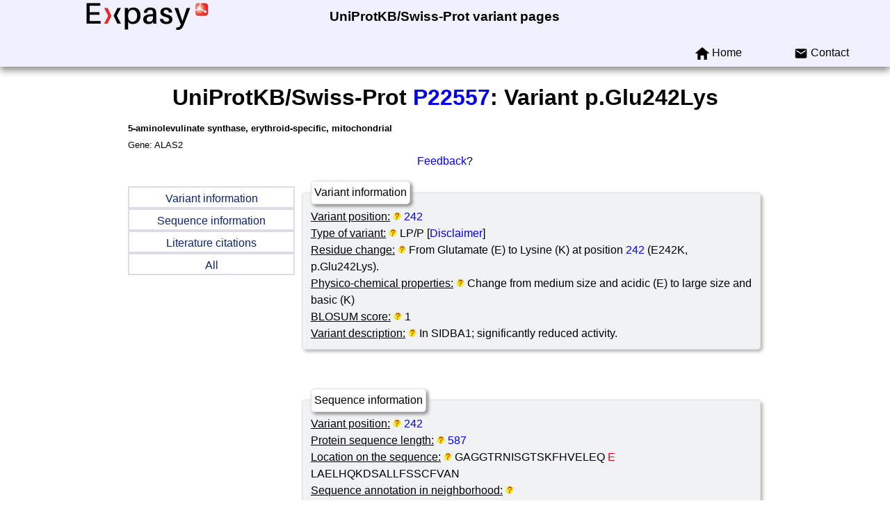

--- FILE ---
content_type: text/html; charset=UTF-8
request_url: https://web.expasy.org/variant_pages/VAR_066235.html
body_size: 15547
content:
<!DOCTYPE html>
<html xmlns="http://www.w3.org/1999/xhtml" lang="en-US" prefix="bioschema: https://bioschemas.org/">

<head>

    <meta http-equiv="Content-Type" content="text/html;charset=iso-8859-1">
    <!-- automatically added by Apache -->
    <meta name="viewport" content="width=device-width, initial-scale=1.0">
    <!-- automatically added by Apache -->
    <script type="application/ld+json">
        {
            "@context": [ "https://schema.org/" ],
            "@type": "Organization",
            "url": "https://web.expasy.org/variant_pages",
            "name": "UniProtKB/Swiss-Prot variant pages",
            "logo": "https://web.expasy.org/variant_pages/images/expasy_logos/Expasy_logo_base_addon.svg",
            "memberof": {
                "@type": "NGO",
                "name": "SIB Swiss Institute of Bioinformatics",
                "url": "https://sib.swiss/"
            },
            "parentOrganization": {
                "@type": "Organization",
                "name": "Expasy",
                "url": "https://www.expasy.org/"
            }
        }
    </script>
    <!-- automatically added by Apache -->
    <link rel="stylesheet" href="/css/normalize.css?v=1.1" type="text/css" media="screen" charset="utf-8">
    <link rel="stylesheet" href="/css/expasy_geneva.css?v=1.1" type="text/css" charset="utf-8">
    <!-- automatically added by Apache -->
    <script type="text/javascript" src="/js/jquery.min.js"></script>
    <script type="text/javascript" src="/js/main.js"></script>
    <!-- automatically added by Apache -->
    <script type="text/javascript" src="/js/variant_pages/matomo-variant-pages-tracking.js"></script>
    <script type="text/javascript" defer="defer" src="https://matomo.sib.swiss/matomo.js"></script>
    <!-- automatically added by Apache -->
<title>UniProtKB/SwissProt variant VAR_066235</title>

<style type="text/css">

	#nav-menu ul

	{

	    list-style: none;

	    padding-left: 0;

	}

	#nav-menu li a

	{

	    height: 2em;

	    line-height: 2em;

	    width: 15em;

	    display: block;

	    border: 0.1em solid #dcdce9;

	    color: #0d2474;

	    text-align: center;

	}

</style>

</head>

<body class="variant_pages" typeof="schema:WebPage">
 

<!-- start of header -->
<header class="header-grid">
    <!-- if the resource has no logo display expasy logo and add a title -->
    <div class="header-elmt">
        <img alt="Expasy logo" src="/images/expasy_logos/Expasy_logo_base_addon.svg">
        <!-- expasy logo without link -->
    </div>
    <h3 class="header-elmt"><a href="https://web.expasy.org/variant_pages">UniProtKB/Swiss-Prot variant pages</a></h3>
    <nav class="header-elmt with-title" itemscope itemtype="http://www.schema.org/SiteNavigationElement">
        <ul class="menu-2-items">
            <li>
                <img src="https://web.expasy.org/images/icons/home.svg" alt="home">
                <a itemprop="url" href="https://web.expasy.org/variant_pages"><span itemprop="name">Home</span></a>
            </li>
            <li>
                <img src="https://web.expasy.org/images/icons/contact.svg" alt="contact">
                <a itemprop="url" href="/contact"><span itemprop="name">Contact</span></a>
            </li>
        </ul>
    </nav>
</header>

<!-- end of header, start of main -->
<main class="main-grid">    <!-- automatically added by Apache -->
<h1 class="main-elmt">UniProtKB/Swiss-Prot <a href="https://www.uniprot.org/uniprot/P22557">P22557</a>: Variant p.Glu242Lys</h1>

<div class="main-elmt">

<small>

<b>5-aminolevulinate synthase, erythroid-specific, mitochondrial</b>

<br>

Gene: ALAS2

<br>

</small>

<center>

<a href="https://www.uniprot.org/update?entry=P22557">Feedback</a>?

</center>

</div>

<div class="main-elmt cols-2-grid-type-3">

<div class="cols-2-elmt">

<div id="nav-menu">

<ul>

<li><a href="#" onclick="var show = document.getElementById('variant_section');

var hide1 = document.getElementById('sequence_section');

var hide2 = document.getElementById('reference_section');

if(show.style.display == '' && hide1.style.display == '' && hide2.style.display == ''){

  hide1.style.display = 'none'; hide2.style.display = 'none';

} else{

  if(show.style.display == 'none') {

    show.style.display = ''; hide1.style.display = 'none'; 

    hide2.style.display = 'none';

  } else{

    show.style.display = 'none';

  }

}

">Variant information</a></li>

<li><a href="#" onclick="var show = document.getElementById('sequence_section');

var hide1 = document.getElementById('variant_section');

var hide2 = document.getElementById('reference_section');

if(show.style.display == '' && hide1.style.display == '' && hide2.style.display == ''){

  hide1.style.display = 'none'; hide2.style.display = 'none';

} else{

  if(show.style.display == 'none') {

    show.style.display = ''; hide1.style.display = 'none'; 

    hide2.style.display = 'none';

  } else{

    show.style.display = 'none';

  }

}

">Sequence information</a></li>

<li><a href="#" onclick="var show = document.getElementById('reference_section');

var hide1 = document.getElementById('sequence_section');

var hide2 = document.getElementById('variant_section');

if(show.style.display == '' && hide1.style.display == '' && hide2.style.display == ''){

  hide1.style.display = 'none'; hide2.style.display = 'none';

} else{

  if(show.style.display == 'none') {

    show.style.display = ''; hide1.style.display = 'none'; 

    hide2.style.display = 'none';

  } else{

    show.style.display = 'none';

  }

}

">Literature citations</a></li>

<li><a href="#" onclick="var el1 = document.getElementById('reference_section');

var el2 = document.getElementById('sequence_section');

var el3 = document.getElementById('variant_section');

if ((el1.style.display == 'none' && el2.style.display == 'none' && el3.style.display == 'none') ||  (el1.style.display == '' && el2.style.display == '' && el3.style.display == '' )){

if(el1.style.display == 'none') {el1.style.display = '';}else{el1.style.display = 'none';}

if(el2.style.display == 'none') {el2.style.display = '';}else{el2.style.display = 'none';}

if(el3.style.display == 'none') {el3.style.display = '';}else{el3.style.display = 'none';}

} else {

if (el1.style.display == ''){el1.style.display = 'none';}

if (el2.style.display == ''){el2.style.display = 'none';}

if (el3.style.display == ''){el3.style.display = 'none';}

el1.style.display = ''; el2.style.display = ''; el3.style.display = '';

}

">All</a></li>

</ul>

</div></div>

<div class="cols-2-elmt" style="justify-self:center;">

<div id="variant_section">

<fieldset class="background-1">

<legend>Variant information</legend>

<span style="text-decoration: underline; cursor:help;">Variant position:</span>

<span class="button_help"><img src="/images/others/help.gif" alt="help" width="12" height="12"></span>

<a href="https://www.uniprot.org/blast?ids=P22557[242-242]">242</a>

<span class="help">The position of the amino-acid change on the UniProtKB canonical protein sequence.</span>

<br>

<span style="text-decoration: underline; cursor:help;">Type of variant:</span>

<span class="button_help"><img src="/images/others/help.gif" alt="help" width="12" height="12"></span>

LP/P&nbsp;[<a href="#" onclick="if(document.getElementById('disease_disclaimer_span').style.display == 'none'){document.getElementById('disease_disclaimer_span').style.display = '';}else{document.getElementById('disease_disclaimer_span').style.display = 'none';}">Disclaimer</a><span id="disease_disclaimer_span" style="display: none; color:red;">:&nbsp;Variants classification is intended for research purposes only, <span style="font-weight: bold;">not for clinical and diagnostic use</span>. The label disease variant is assigned according to literature reports on probable disease-association that can be based on theoretical reasons. This label must not be considered as a definitive proof for the pathogenic role of a variant.</span>]

<span class="help">The variants are classified into three categories: LP/P, LB/B and US.<ul><li>LP/P: likely pathogenic or pathogenic.</li><li>LB/B: likely benign or benign.</li><li>US: uncertain significance</li></ul></span>

<br>

<span style="text-decoration: underline; cursor:help;">Residue change:</span>

<span class="button_help"><img src="/images/others/help.gif" alt="help" width="12" height="12"></span>

From Glutamate (E) to Lysine (K) at position <a href="https://www.uniprot.org/blast?ids=P22557[242]">242</a> (E242K, p.Glu242Lys).

<span class="help">Indicates the amino acid change of the variant. The one-letter and three-letter codes for amino acids used in UniProtKB/Swiss-Prot are those adopted by the commission on Biochemical Nomenclature of the IUPAC-IUB.</span>

<br>

<span style="text-decoration: underline; cursor:help;">Physico-chemical properties:</span>

<span class="button_help"><img src="/images/others/help.gif" alt="help" width="12" height="12"></span>

Change from medium size and acidic (E) to large size and basic (K)

<span class="help">The physico-chemical property of the reference and variant residues and the change implicated.</span>

<br>

<span style="text-decoration: underline; cursor:help;">BLOSUM score:</span>

<span class="button_help"><img src="/images/others/help.gif" alt="help" width="12" height="12"></span>

1

<span class="help">The score within a Blosum matrix for the corresponding wild-type to variant amino acid change. The log-odds score measures the logarithm for the ratio of the likelihood of two amino acids appearing by chance. The Blosum62 substitution matrix is used. This substitution matrix contains scores for all possible exchanges of one amino acid with another: <ul><li><span style=\"text-decoration: underline;\">Lowest score:</span> -4 (low probability of substitution).</li><li><span style=\"text-decoration: underline;\">Highest score:</span> 11 (high probability of substitution).</li></ul> More information can be found on the <a href="https://web.expasy.org/cgi-bin/findmod/blosum.pl">following page</a></span>

<br>

<span style="text-decoration: underline; cursor:help;">Variant description:</span>

<span class="button_help"><img src="/images/others/help.gif" alt="help" width="12" height="12"></span>

In SIDBA1; significantly reduced activity.

<span class="help">Any additional useful information about the variant.</span>

<br>

</fieldset>

<br>

<br>

</div>

<div id="sequence_section">

<fieldset class="background-1">

<legend>Sequence information</legend>

<span style="text-decoration: underline; cursor:help;">Variant position:</span>

<span class="button_help"><img src="/images/others/help.gif" alt="help" width="12" height="12"></span>

<a href="https://www.uniprot.org/blast?ids=P22557[242-242]">242</a>

<span class="help">The position of the amino-acid change on the UniProtKB canonical protein sequence.</span>

<br>

<span style="text-decoration: underline; cursor:help;">Protein sequence length:</span>

<span class="button_help"><img src="/images/others/help.gif" alt="help" width="12" height="12"></span>

<a href="https://www.uniprot.org/uniprot/P22557#section_seq">587</a>

<span class="help">The length of the canonical sequence.</span>

<br>

<span style="text-decoration: underline; cursor:help;">Location on the sequence:</span>

<span class="button_help"><img src="/images/others/help.gif" alt="help" width="12" height="12"></span>

GAGGTRNISGTSKFHVELEQ

<span style='color:red;'> E </span>LAELHQKDSALLFSSCFVAN

<span class="help">The residue change on the sequence. Unless the variant is located at the beginning or at the end of the protein sequence, both residues upstream (20) and downstream (20) of the variant will be shown.</span>

<br>

<span style="text-decoration: underline; cursor:help;">Sequence annotation in neighborhood:</span>

<span class="button_help"><img src="/images/others/help.gif" alt="help" width="12" height="12"></span>

<span class="help">The regions or sites of interest surrounding the variant. In general the features listed are posttranslational modifications, binding sites, enzyme active sites, local secondary structure or other characteristics reported in the cited references. The "Sequence annotation in neighborhood" lines have a fixed format:<ul><li>Type: the type of sequence feature.</li><li>Positions: endpoints of the sequence feature.</li><li>Description: contains additional information about the feature.</li></ul></span>

<table>

<tr><th>Type</th><th>Positions</th><th>Description</th></tr>

<tr>

<td>Chain</td>

<td><a href="https://www.uniprot.org/blast?ids=P22557[50-587]">50&nbsp;&ndash;&nbsp;587</a></td>

<td>5-aminolevulinate synthase, erythroid-specific, mitochondrial</td>

</tr>

<tr>

<td>Binding site</td>

<td><a href="https://www.uniprot.org/blast?ids=P22557[258-258]">258&nbsp;&ndash;&nbsp;258</a></td>

<td>in other chain</td>

</tr>

<tr>

<td>Binding site</td>

<td><a href="https://www.uniprot.org/blast?ids=P22557[259-259]">259&nbsp;&ndash;&nbsp;259</a></td>

<td>in other chain</td>

</tr>

<tr>

<td>Helix</td>

<td><a href="https://www.uniprot.org/blast?ids=P22557[234-246]">234&nbsp;&ndash;&nbsp;246</a></td>

<td></td>

</tr>

</table>

<br>

</fieldset>

<br>

<br>

</div>

<div id="reference_section">

<fieldset class="background-1">

<legend>Literature citations</legend>

<br>

<b>Sideroblastic anemia: molecular analysis of the ALAS2 gene in a series of 29 probands and functional studies of 10 missense mutations.</b>

<br>

<span>Ducamp S.; Kannengiesser C.; Touati M.; Garcon L.; Guerci-Bresler A.; Guichard J.F.; Vermylen C.; Dochir J.; Poirel H.A.; Fouyssac F.; Mansuy L.; Leroux G.; Tertian G.; Girot R.; Heimpel H.; Matthes T.; Talbi N.; Deybach J.C.; Beaumont C.; Puy H.; Grandchamp B.; </b>

<br>

<a href="http://www.ncbi.nlm.nih.gov/sites/entrez?db=pubmed&amp;cmd=search&amp;term=21309041">Hum. Mutat. 32:590-597(2011)</a>

<br>

<u>Cited for:</u> VARIANTS SIDBA1 HIS-170; HIS-218; LYS-242; ASN-263; LEU-339; CYS-375; HIS-411; GLY-452 AND HIS-572; VARIANT LEU-520; CHARACTERIZATION OF VARIANTS SIDBA1 HIS-170; HIS-218; LYS-242; ASN-263; LEU-339; CYS-375; HIS-411; GLY-452 AND HIS-572; FUNCTION; CATALYTIC ACTIVITY; 

</fieldset>

</div>

</div>

</div>

<div class="main-elmt" id="disclaimer_section">

<span style="color:red;">Disclaimer:</span> 

<span style="font-style: italic;">Any medical or genetic information present in this entry is provided for research, educational and informational purposes only. They are not in any way intended to be used as a substitute for professional medical advice, diagnostic, treatment or care.</span>

</div>

    </main>
    <!-- end of main, start of footer -->
    <footer class="footer-grid">
	    <div class="footer-elmt">
            <img alt="SIB logo" src="/images/sib_images/sib-mark.svg">
		</div>
		<div class="footer-elmt" property="schema:creator" typeof="schema:NGO">
           <a href="https://www.expasy.org" target="_blank">Expasy</a> 
		   is operated by the <a property="schema:url" href="https://sib.swiss" target="_blank">SIB Swiss Institute of Bioinformatics</a>
		   <br>
		   <a href="https://www.expasy.org/terms-of-use" target="_blank">Terms of Use</a>
           |
           <a href="https://www.sib.swiss/privacy-policy" target="_blank">Privacy policy</a>
	    </div>
	    <div class="footer-elmt">
	        <a href="#top">Back to the top</a>
	    </div>
    </footer>
    <!-- end of footer -->    <!-- automatically added by Apache -->
</body>

</html>

